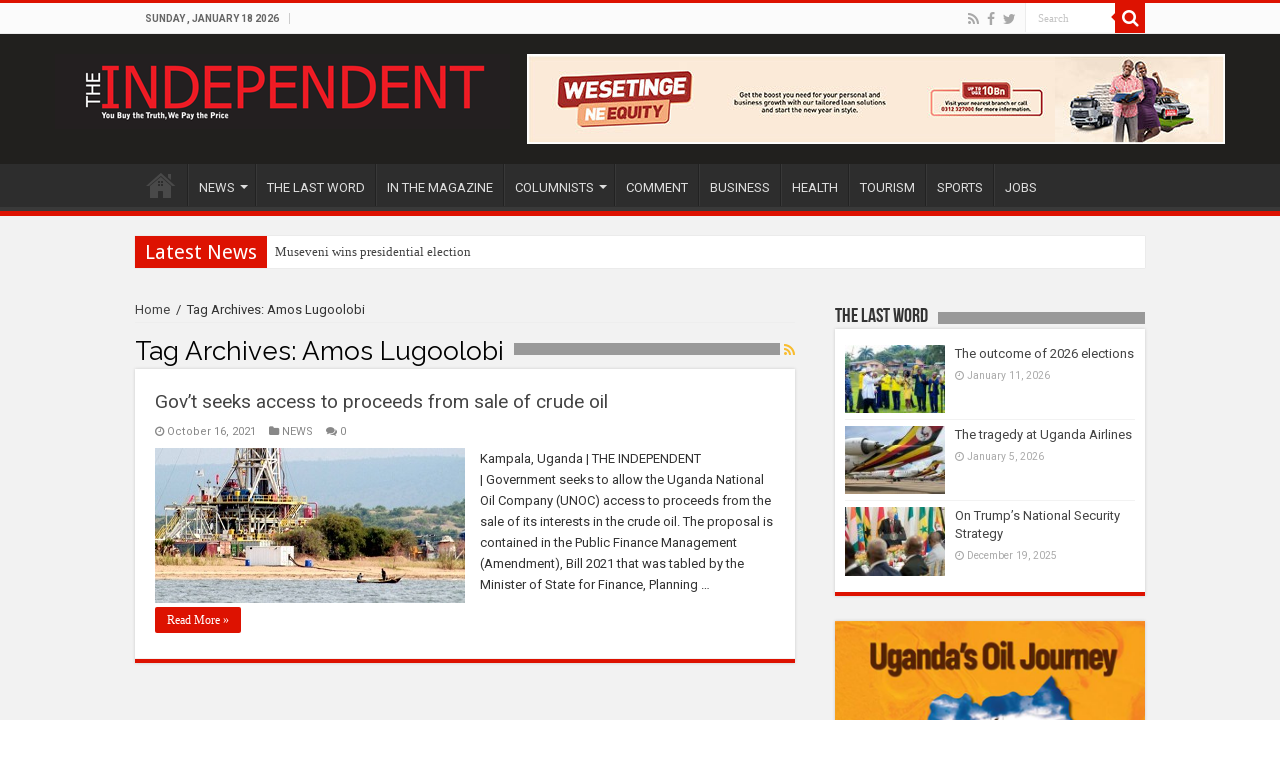

--- FILE ---
content_type: text/html; charset=utf-8
request_url: https://www.google.com/recaptcha/api2/aframe
body_size: 271
content:
<!DOCTYPE HTML><html><head><meta http-equiv="content-type" content="text/html; charset=UTF-8"></head><body><script nonce="YRe7bvFdjlGz9LQX_J_Zyw">/** Anti-fraud and anti-abuse applications only. See google.com/recaptcha */ try{var clients={'sodar':'https://pagead2.googlesyndication.com/pagead/sodar?'};window.addEventListener("message",function(a){try{if(a.source===window.parent){var b=JSON.parse(a.data);var c=clients[b['id']];if(c){var d=document.createElement('img');d.src=c+b['params']+'&rc='+(localStorage.getItem("rc::a")?sessionStorage.getItem("rc::b"):"");window.document.body.appendChild(d);sessionStorage.setItem("rc::e",parseInt(sessionStorage.getItem("rc::e")||0)+1);localStorage.setItem("rc::h",'1768715999390');}}}catch(b){}});window.parent.postMessage("_grecaptcha_ready", "*");}catch(b){}</script></body></html>

--- FILE ---
content_type: text/css
request_url: https://www.independent.co.ug/wp-content/plugins/youtube-video-player/fornt_end/styles/baze_styles_youtube.css
body_size: -20
content:
    /*############ YOUTUBE FRONTEND STYLE ##################*/
#TB_ajaxContent iframe{
	margin:0px !important;
	padding:0px !important;
}
#TB_ajaxContent{
	padding:0px !important;
	margin:0 auto !important;
}
